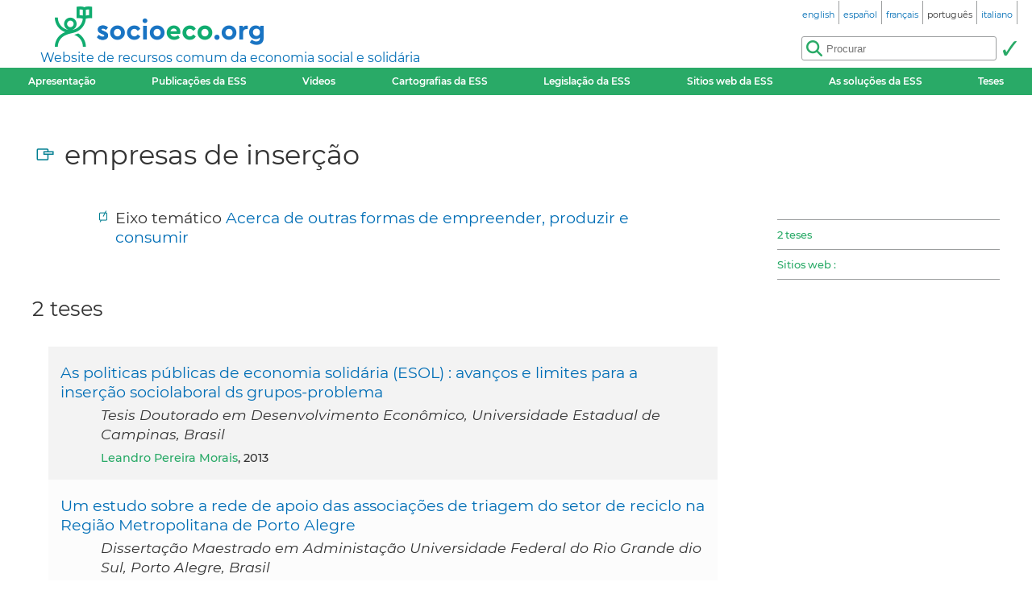

--- FILE ---
content_type: text/html; charset=utf-8
request_url: https://socioeco.org/bdf_motcle-thema-140_pt.html
body_size: 3568
content:
<!DOCTYPE html>
<html lang="pt">
<head>
<title>empresas de inserção</title>
<meta name="viewport" content="width=device-width, initial-scale=1">
<meta http-equiv="Content-Type" content="text/html; charset=UTF-8">

<link href="static/css/_ficheblockelements.css" rel="stylesheet" type="text/css">
<link href="static/css/fonts/Montserrat/Montserrat.css" rel="stylesheet" type="text/css">
<link href="static/css/main.css" rel="stylesheet" type="text/css">
<link href="static/css/header.css" rel="stylesheet" type="text/css">
<link href="static/css/footer.css" rel="stylesheet" type="text/css">
<link href="static/css/layout.css" rel="stylesheet" type="text/css">



<link href="static/images/icon-16.png" type="image/png" rel="icon" sizes="16x16">
<link href="static/images/icon-32.png" type="image/png" rel="icon" sizes="32x32">
<link href="static/images/icon-48.png" type="image/png" rel="icon" sizes="48x48">
<link href="static/images/icon-192.png" type="image/png" rel="icon" sizes="192x192">

<link rel="alternate" type="application/atom+xml" href="//sct1.scrutari.net/sct/socioeco/feed/fiches_pt.atom?corpuslist=!7730&amp;baselist=1&amp;langlist=pt" />
<noscript>
    <link href="static/css/noscript.css" rel="stylesheet" type="text/css">
</noscript>
<script>
function burger() {
    const toggleClass = "header-BurgerHidden";
    var target = document.getElementById("header_menu");
    if (target.classList.contains(toggleClass)) {
        target.classList.remove(toggleClass);
    } else {
        target.classList.add(toggleClass);
    }
}
</script><link rel="canonical" href="https://www.socioeco.org/bdf_motcle-thema-140_pt.html">
<link rel="alternate" hreflang="en" href="bdf_motcle-thema-140_en.html" />
<link rel="alternate" hreflang="fr" href="bdf_motcle-thema-140_fr.html" />
<link rel="alternate" hreflang="es" href="bdf_motcle-thema-140_es.html" />
<link rel="alternate" hreflang="pt" href="bdf_motcle-thema-140_pt.html" />
<link rel="alternate" hreflang="it" href="bdf_motcle-thema-140_it.html" />
<link rel="alternate" hreflang="de" href="bdf_motcle-thema-140_de.html" />

</head>
<body>
<header id="header">
    <div id="header_title">
	<a href="index_pt.html" id="header_title_logo"><img src="static/images/logo.png" alt="socioeco.org"/></a>
	<div id="header_title_baseline"><a href="index_pt.html">Website de recursos comum da economia social e solidária</a></div>
</div>    <div id="header_langs"><ul><li><a href="bdf_motcle-thema-140_en.html" rel="alternate" hreflang="en"><span class="header-langs-Label" lang="en">english</span> <span class="header-langs-Code" title="english" aria-hidden="true">en</span></a></li><li><a href="bdf_motcle-thema-140_es.html" rel="alternate" hreflang="es"><span class="header-langs-Label" lang="es">español</span> <span class="header-langs-Code" title="español" aria-hidden="true">es</span></a></li><li><a href="bdf_motcle-thema-140_fr.html" rel="alternate" hreflang="fr"><span class="header-langs-Label" lang="fr">français</span> <span class="header-langs-Code" title="français" aria-hidden="true">fr</span></a></li><li><span class="header-langs-Current"><span class="header-langs-Label" lang="pt">português</span> <span class="header-langs-Code" title="português" aria-hidden="true">pt</span></span></li><li><a href="bdf_motcle-thema-140_it.html" rel="alternate" hreflang="it"><span class="header-langs-Label" lang="it">italiano</span> <span class="header-langs-Code" title="italiano" aria-hidden="true">it</span></a></li></ul></div>
    <div id="header_burger" aria-hidden="true">
    <button type="button" onclick="burger()">
        <span></span>
        <span></span>
        <span></span>
    </button>
</div>
<nav id="header_menu" class="header-BurgerHidden">
<ul id="header_entries">
<li>
<a href="page12_pt.html">Apresentação</a>
</li>
<li>
<a href="bdf_biblio-2022_pt.html">Publicações da ESS</a>
</li>
<li>
<a href="bdf_videos-2023_pt.html">Videos</a>
</li>
<li>
<a href="cartos_pt.html">Cartografias da ESS</a>
</li>
<li class="noscript-Hidden">
<a target="_blank" href="app_legislation_pt.html" lang="pt">Legislação da ESS</a>
</li>
<li>
<a href="bdf_sites_pt.html">Sitios web da ESS</a>
</li>
<li class="noscript-Hidden">
    <a target="_blank" href="solutions_pt.html">As soluções da ESS</a>
</li>
<li>
<a href="bdf_theses_pt.html">Teses</a>
</li>
</ul>
<div id="header_scrutari" class="noscript-Hidden">
 <form action="scrutarijs_pt.html" role="search">
	<div id="header_scrutari_fieldset">
		<input id="header_scrutari_input" type="search" name="q" size="25" placeholder="Procurar">
		<button id="header_scrutari_submit" type="submit" title="Validar"></button>
	</div>
 </form>
</div>
</nav></header>
<main id="indexationlayout" class="Layout">
	<h1 id="layout_title" class="indexation-TitreMotcle_thema">empresas de inserção</h1>
	<div id="layout_text">
		<div class="indexation-Axe">


	<p class="info-Axe">Eixo temático <a href="bdf_axe-7_pt.html">Acerca de outras formas de empreender, produzir e consumir</a>
			</p>


		</div>




	</div>
	<div id="layout_aside">
		<nav class="indexation-Tabs">
			<ul class="liste-References">

				<li><a class="lien-Ancre" href="#type_THS_plusieurs">2 teses</a></li>

	
				<li><a class="lien-Ancre" href="#type_sites">Sitios web :</a></li>
	
			</ul>
		</nav>
	</div>
	<div id="layout_content">


		<div id="type_THS_plusieurs"></div>
		<h2 class="indexation-type-Titre">2 teses</h2>
		<ul class="liste-Fiches">
	
			<li>
    <p class="liste-fiche-Titre"><a href="bdf_fiche-document-3145_pt.html">As politicas públicas de economia solidária (ESOL) : avanços e limites para a inserção sociolaboral ds grupos-problema</a></p>
    <p class="liste-fiche-Soustitre">Tesis Doutorado em Desenvolvimento Econômico, Universidade Estadual de Campinas, Brasil</p>
    <p class="liste-fiche-Infos">
<a class="lien-Auteur" href="bdf_auteur-732_pt.html">Leandro Pereira Morais</a>, 2013
    </p>
    

</li>	
			<li>
    <p class="liste-fiche-Titre"><a href="bdf_fiche-document-3462_pt.html">Um estudo sobre a rede de apoio das associações de triagem do setor de reciclo na Região Metropolitana de Porto Alegre</a></p>
    <p class="liste-fiche-Soustitre">Dissertação Maestrado em Administação Universidade Federal do Rio Grande dio Sul, Porto Alegre, Brasil</p>
    <p class="liste-fiche-Infos">
<a class="lien-Auteur" href="bdf_auteur-2933_pt.html">Maria de Fátima Araújo Fortes,</a>, 2006
    </p>
    

</li>	
		</ul>



		<div id="type_sites"></div>
		<h2 class="indexation-type-Titre">Sitios web :</h2>
		<ul class="liste-Fiches">

	
			<li><a href="https://odas.apriles.net/" rel="external">Apriles - Agence des Pratiques et Initiatives locales</a></li>
	

	
			<li><a href="http://www.ensie.org/" rel="external">ENSIE - Réseau Européen des Entreprises Sociales d’Insertion</a></li>
	

	
			<li><a href="http://www.faedei.org/" rel="external">FAEDEI - Federación de Asociaciones Empresariales de Empresas de Inserción</a></li>
	

	
			<li><a href="http://www.lesentreprisesdinsertion.org/" rel="external">CNEI - Comité National des Entreprises d’Insertion</a></li>
	

	
			<li><a href="http://www.franceactive.org" rel="external">France Active</a></li>
	

	
			<li><a href="http://www.observatorioeconomiasocial.es/" rel="external">Observatorio Español de la Economia Social</a></li>
	

	
			<li><a href="http://www.larepps.uqam.ca/Page/default.aspx" rel="external">LAREPS - Laboratoire sur les pratiques et les politiques sociales, UQAM, Québec</a></li>
	

	
			<li><a href="https://www.essca.fr/" rel="external">Centre d’Expertise et de Recherche en ESS de l’ESSCA</a></li>
	

	
			<li><a href="http://www.ess-europe.eu/" rel="external">Observatoire européen de l’Economie sociale Pour la Solidarité</a></li>
	

	
			<li><a href="http://www.realise.ch/" rel="external">Realise</a></li>
	

	
			<li><a href="https://www.avise.org/decouvrir-less/achats-socialement-responsables" rel="external">Socialement-responsable.org</a></li>
	

	
			<li><a href="http://www.gizatea.net/" rel="external">GIZATEA</a></li>
	

	
			<li><a href="https://www.avise.org/decouvrir-less/achats-socialement-responsables" rel="external">Achats Socialement Responsables</a></li>
	

		</ul>


	</div>
</main>
<footer id="footer">
<div id="footer_details">
	<details>
		<summary>Eixos temáticos :</summary>
		<ul>
		
			<li><a href="bdf_axe-1_pt.html">Outra visão da economia</a></li>
		
			<li><a href="bdf_axe-2_pt.html">Redefinir a riqueza: novos indicadores</a></li>
		
			<li><a href="bdf_axe-3_pt.html">Rumo a uma transição ecológica</a></li>
		
			<li><a href="bdf_axe-4_pt.html">Justiça social, paz e direitos humanos</a></li>
		
			<li><a href="bdf_axe-6_pt.html">Finanças e moedas ao serviço da sociedade</a></li>
		
			<li><a href="bdf_axe-7_pt.html">Acerca de outras formas de empreender, produzir e consumir</a></li>
		
			<li><a href="bdf_axe-8_pt.html">Que políticas públicas são necessárias para a economia solidária?</a></li>
		
			<li><a href="bdf_axe-9_pt.html">Redefinir a economia a partir do território</a></li>
		
			<li><a href="bdf_axe-10_pt.html">Educação, informação e formação en ESS</a></li>
		
		</ul>
	</details>
	<details>
		<summary>Outras entradas :</summary>
		<ul>
			<li>
			<a href="bdf_corpus-auteur_pt.html">Por autor</a>
			</li>
			<li>
			<a href="bdf_corpus-organisme_pt.html">Por organismo</a>
			</li>
			<li>
			<a href="bdf_thesaurus-geo_pt.html">Entrada geográfica</a>
			</li>
			<li>
			<a href="bdf_thesaurus-thema_pt.html">Por palavra-chave</a>
			</li>
		
			<li>
			<a href="bdf_colloques_pt.html">Por conferências</a>
			</li>
		
		
		</ul>
	</details>
</div>
<div id="footer_ripess">
	<span>socioeco.org faz parte da rede  Ripess Europa<br> e  Ripess Intercontinental<br></span>
	<a href="https://ripess.org" title="RIPESS" id="footer_ripess_org"></a>
	<a href="https://ripess.eu" title="RIPESS Europe" id="footer_ripess_eu"></a>
</div>
<div id="footer_links">
    <div id="footer_links_body">
        <ul>
            <li>
            <a href="page17_pt.html">Nossos colaboradores</a>
            </li>
            <li>
            <a href="page16_pt.html">Contacto</a>
            </li>
            <li>
            <a href="page590_pt.html">Como contribuir</a>
            </li>
        </ul>
        <div id="footer_networks">
            <a href="https://sct1.scrutari.net/sct/socioeco/feed/fiches_pt.atom?corpuslist=!7730&amp;baselist=1&amp;langlist=pt" title="Atom" id="footer_networks_atom" ></a>
            <a href="https://twitter.com/socioecofr" title="Twitter" id="footer_networks_twitter"></a>
            <a href="http://www.coredem.info" title="socioeco.org participa daCoredem" id="footer_networks_coredem"></a>
        </div>
    </div>
</div>
</footer><!-- Matomo -->
<script type="text/javascript">
  var _paq = window._paq || [];
  _paq.push(['trackPageView']);
  _paq.push(['enableLinkTracking']);
  (function() {
    var u="//stats.coredem.info/piwik/";
    _paq.push(['setTrackerUrl', u+'piwik.php']);
    _paq.push(['setSiteId', 6]);
    _paq.push(['setCookieDomain', '*.socioeco.org']);
    _paq.push(['setDomains', '*.socioeco.org']);
    var d=document, g=d.createElement('script'), s=d.getElementsByTagName('script')[0];
    g.type='text/javascript'; g.async=true; g.defer=true; g.src=u+'piwik.js'; s.parentNode.insertBefore(g,s);
  })();
</script>
<!-- End Matomo Code --></body>
</html>
